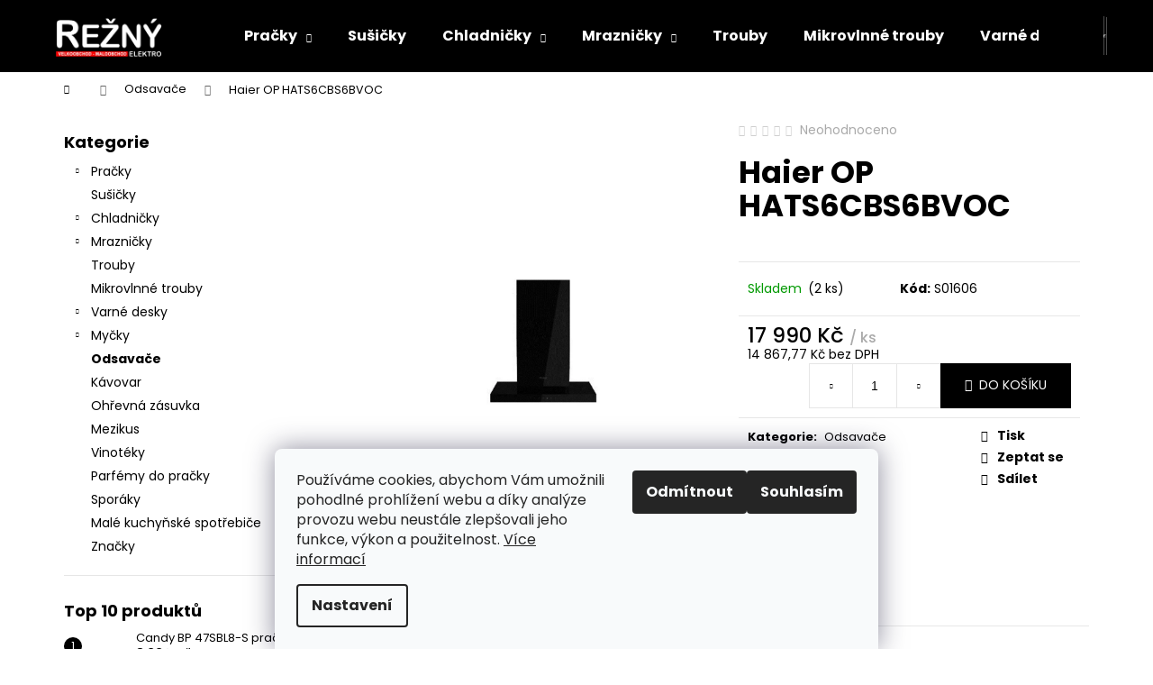

--- FILE ---
content_type: text/html; charset=utf-8
request_url: http://www.elektrorezny.cz/haier-op-hats6cbs6bvoc/
body_size: 22649
content:
<!doctype html><html lang="cs" dir="ltr" class="header-background-dark external-fonts-loaded"><head><meta charset="utf-8" /><meta name="viewport" content="width=device-width,initial-scale=1" /><title>Haier OP HATS6CBS6BVOC - Elektro Režný</title><link rel="preconnect" href="https://cdn.myshoptet.com" /><link rel="dns-prefetch" href="https://cdn.myshoptet.com" /><link rel="preload" href="https://cdn.myshoptet.com/prj/dist/master/cms/libs/jquery/jquery-1.11.3.min.js" as="script" /><link href="https://cdn.myshoptet.com/prj/dist/master/cms/templates/frontend_templates/shared/css/font-face/poppins.css" rel="stylesheet"><link href="https://cdn.myshoptet.com/prj/dist/master/shop/dist/font-shoptet-12.css.d637f40c301981789c16.css" rel="stylesheet"><script>
dataLayer = [];
dataLayer.push({'shoptet' : {
    "pageId": 1066,
    "pageType": "productDetail",
    "currency": "CZK",
    "currencyInfo": {
        "decimalSeparator": ",",
        "exchangeRate": 1,
        "priceDecimalPlaces": 2,
        "symbol": "K\u010d",
        "symbolLeft": 0,
        "thousandSeparator": " "
    },
    "language": "cs",
    "projectId": 504256,
    "product": {
        "id": 6832,
        "guid": "e13234ca-bb12-11f0-9a28-1634675b6b51",
        "hasVariants": false,
        "codes": [
            {
                "code": "S01606",
                "quantity": "2",
                "stocks": [
                    {
                        "id": "ext",
                        "quantity": "2"
                    }
                ]
            }
        ],
        "code": "S01606",
        "name": "Haier OP HATS6CBS6BVOC",
        "appendix": "",
        "weight": 0,
        "manufacturerGuid": "1EF53347C23D6882B4DBDA0BA3DED3EE",
        "currentCategory": "Odsava\u010de",
        "currentCategoryGuid": "0b02d0cc-e533-11ef-8abc-929ece8629dc",
        "defaultCategory": "Odsava\u010de",
        "defaultCategoryGuid": "0b02d0cc-e533-11ef-8abc-929ece8629dc",
        "currency": "CZK",
        "priceWithVat": 17990
    },
    "stocks": [
        {
            "id": "ext",
            "title": "Sklad",
            "isDeliveryPoint": 0,
            "visibleOnEshop": 1
        }
    ],
    "cartInfo": {
        "id": null,
        "freeShipping": false,
        "freeShippingFrom": 3000,
        "leftToFreeGift": {
            "formattedPrice": "0 K\u010d",
            "priceLeft": 0
        },
        "freeGift": false,
        "leftToFreeShipping": {
            "priceLeft": 3000,
            "dependOnRegion": 0,
            "formattedPrice": "3 000 K\u010d"
        },
        "discountCoupon": [],
        "getNoBillingShippingPrice": {
            "withoutVat": 0,
            "vat": 0,
            "withVat": 0
        },
        "cartItems": [],
        "taxMode": "ORDINARY"
    },
    "cart": [],
    "customer": {
        "priceRatio": 1,
        "priceListId": 1,
        "groupId": null,
        "registered": false,
        "mainAccount": false
    }
}});
dataLayer.push({'cookie_consent' : {
    "marketing": "denied",
    "analytics": "denied"
}});
document.addEventListener('DOMContentLoaded', function() {
    shoptet.consent.onAccept(function(agreements) {
        if (agreements.length == 0) {
            return;
        }
        dataLayer.push({
            'cookie_consent' : {
                'marketing' : (agreements.includes(shoptet.config.cookiesConsentOptPersonalisation)
                    ? 'granted' : 'denied'),
                'analytics': (agreements.includes(shoptet.config.cookiesConsentOptAnalytics)
                    ? 'granted' : 'denied')
            },
            'event': 'cookie_consent'
        });
    });
});
</script>
<meta property="og:type" content="website"><meta property="og:site_name" content="elektrorezny.cz"><meta property="og:url" content="http://www.elektrorezny.cz/haier-op-hats6cbs6bvoc/"><meta property="og:title" content="Haier OP HATS6CBS6BVOC - Elektro Režný"><meta name="author" content="Elektro Režný"><meta name="web_author" content="Shoptet.cz"><meta name="dcterms.rightsHolder" content="www.elektrorezny.cz"><meta name="robots" content="index,follow"><meta property="og:image" content="https://cdn.myshoptet.com/usr/www.elektrorezny.cz/user/shop/big/6832_30e1000101-1.jpg?690c9fcd"><meta property="og:description" content="Haier OP HATS6CBS6BVOC. "><meta name="description" content="Haier OP HATS6CBS6BVOC. "><meta property="product:price:amount" content="17990"><meta property="product:price:currency" content="CZK"><style>:root {--color-primary: #000000;--color-primary-h: 0;--color-primary-s: 0%;--color-primary-l: 0%;--color-primary-hover: #343434;--color-primary-hover-h: 0;--color-primary-hover-s: 0%;--color-primary-hover-l: 20%;--color-secondary: #000000;--color-secondary-h: 0;--color-secondary-s: 0%;--color-secondary-l: 0%;--color-secondary-hover: #343434;--color-secondary-hover-h: 0;--color-secondary-hover-s: 0%;--color-secondary-hover-l: 20%;--color-tertiary: #E2E2E2;--color-tertiary-h: 0;--color-tertiary-s: 0%;--color-tertiary-l: 89%;--color-tertiary-hover: #E2E2E2;--color-tertiary-hover-h: 0;--color-tertiary-hover-s: 0%;--color-tertiary-hover-l: 89%;--color-header-background: #000000;--template-font: "Poppins";--template-headings-font: "Poppins";--header-background-url: none;--cookies-notice-background: #F8FAFB;--cookies-notice-color: #252525;--cookies-notice-button-hover: #27263f;--cookies-notice-link-hover: #3b3a5f;--templates-update-management-preview-mode-content: "Náhled aktualizací šablony je aktivní pro váš prohlížeč."}</style>
    
    <link href="https://cdn.myshoptet.com/prj/dist/master/shop/dist/main-12.less.cbeb3006c3de8c1b385d.css" rel="stylesheet" />
                <link href="https://cdn.myshoptet.com/prj/dist/master/shop/dist/mobile-header-v1-12.less.a3f5e7d2d0fb934ead19.css" rel="stylesheet" />
    
    <script>var shoptet = shoptet || {};</script>
    <script src="https://cdn.myshoptet.com/prj/dist/master/shop/dist/main-3g-header.js.05f199e7fd2450312de2.js"></script>
<!-- User include --><!-- /User include --><link rel="shortcut icon" href="/favicon.ico" type="image/x-icon" /><link rel="canonical" href="http://www.elektrorezny.cz/haier-op-hats6cbs6bvoc/" /></head><body class="desktop id-1066 in-odsavace template-12 type-product type-detail multiple-columns-body columns-mobile-2 columns-3 ums_forms_redesign--off ums_a11y_category_page--on ums_discussion_rating_forms--off ums_flags_display_unification--on ums_a11y_login--on mobile-header-version-1"><noscript>
    <style>
        #header {
            padding-top: 0;
            position: relative !important;
            top: 0;
        }
        .header-navigation {
            position: relative !important;
        }
        .overall-wrapper {
            margin: 0 !important;
        }
        body:not(.ready) {
            visibility: visible !important;
        }
    </style>
    <div class="no-javascript">
        <div class="no-javascript__title">Musíte změnit nastavení vašeho prohlížeče</div>
        <div class="no-javascript__text">Podívejte se na: <a href="https://www.google.com/support/bin/answer.py?answer=23852">Jak povolit JavaScript ve vašem prohlížeči</a>.</div>
        <div class="no-javascript__text">Pokud používáte software na blokování reklam, může být nutné povolit JavaScript z této stránky.</div>
        <div class="no-javascript__text">Děkujeme.</div>
    </div>
</noscript>

        <div id="fb-root"></div>
        <script>
            window.fbAsyncInit = function() {
                FB.init({
//                    appId            : 'your-app-id',
                    autoLogAppEvents : true,
                    xfbml            : true,
                    version          : 'v19.0'
                });
            };
        </script>
        <script async defer crossorigin="anonymous" src="https://connect.facebook.net/cs_CZ/sdk.js"></script>    <div class="siteCookies siteCookies--bottom siteCookies--light js-siteCookies" role="dialog" data-testid="cookiesPopup" data-nosnippet>
        <div class="siteCookies__form">
            <div class="siteCookies__content">
                <div class="siteCookies__text">
                    Používáme cookies, abychom Vám umožnili pohodlné prohlížení webu a díky analýze provozu webu neustále zlepšovali jeho funkce, výkon a použitelnost. <a href="https://504256.myshoptet.com/podminky-ochrany-osobnich-udaju/" target="_blank" rel="noopener noreferrer">Více informací</a>
                </div>
                <p class="siteCookies__links">
                    <button class="siteCookies__link js-cookies-settings" aria-label="Nastavení cookies" data-testid="cookiesSettings">Nastavení</button>
                </p>
            </div>
            <div class="siteCookies__buttonWrap">
                                    <button class="siteCookies__button js-cookiesConsentSubmit" value="reject" aria-label="Odmítnout cookies" data-testid="buttonCookiesReject">Odmítnout</button>
                                <button class="siteCookies__button js-cookiesConsentSubmit" value="all" aria-label="Přijmout cookies" data-testid="buttonCookiesAccept">Souhlasím</button>
            </div>
        </div>
        <script>
            document.addEventListener("DOMContentLoaded", () => {
                const siteCookies = document.querySelector('.js-siteCookies');
                document.addEventListener("scroll", shoptet.common.throttle(() => {
                    const st = document.documentElement.scrollTop;
                    if (st > 1) {
                        siteCookies.classList.add('siteCookies--scrolled');
                    } else {
                        siteCookies.classList.remove('siteCookies--scrolled');
                    }
                }, 100));
            });
        </script>
    </div>
<a href="#content" class="skip-link sr-only">Přejít na obsah</a><div class="overall-wrapper">
    <div class="user-action">
                        <dialog id="login" class="dialog dialog--modal dialog--fullscreen js-dialog--modal" aria-labelledby="loginHeading">
        <div class="dialog__close dialog__close--arrow">
                        <button type="button" class="btn toggle-window-arr" data-dialog-close data-testid="backToShop">Zpět <span>do obchodu</span></button>
            </div>
        <div class="dialog__wrapper">
            <div class="dialog__content dialog__content--form">
                <div class="dialog__header">
                    <h2 id="loginHeading" class="dialog__heading dialog__heading--login">Přihlášení k vašemu účtu</h2>
                </div>
                <div id="customerLogin" class="dialog__body">
                    <form action="/action/Customer/Login/" method="post" id="formLoginIncluded" class="csrf-enabled formLogin" data-testid="formLogin"><input type="hidden" name="referer" value="" /><div class="form-group"><div class="input-wrapper email js-validated-element-wrapper no-label"><input type="email" name="email" class="form-control" autofocus placeholder="E-mailová adresa (např. jan@novak.cz)" data-testid="inputEmail" autocomplete="email" required /></div></div><div class="form-group"><div class="input-wrapper password js-validated-element-wrapper no-label"><input type="password" name="password" class="form-control" placeholder="Heslo" data-testid="inputPassword" autocomplete="current-password" required /><span class="no-display">Nemůžete vyplnit toto pole</span><input type="text" name="surname" value="" class="no-display" /></div></div><div class="form-group"><div class="login-wrapper"><button type="submit" class="btn btn-secondary btn-text btn-login" data-testid="buttonSubmit">Přihlásit se</button><div class="password-helper"><a href="/registrace/" data-testid="signup" rel="nofollow">Nová registrace</a><a href="/klient/zapomenute-heslo/" rel="nofollow">Zapomenuté heslo</a></div></div></div></form>
                </div>
            </div>
        </div>
    </dialog>
            </div>
<header id="header"><div class="container navigation-wrapper"><div class="site-name"><a href="/" data-testid="linkWebsiteLogo"><img src="https://cdn.myshoptet.com/usr/www.elektrorezny.cz/user/logos/rezny_sro_bile-1.png" alt="Elektro Režný" fetchpriority="low" /></a></div><nav id="navigation" aria-label="Hlavní menu" data-collapsible="true"><div class="navigation-in menu"><ul class="menu-level-1" role="menubar" data-testid="headerMenuItems"><li class="menu-item-1054 ext" role="none"><a href="/pracky/" data-testid="headerMenuItem" role="menuitem" aria-haspopup="true" aria-expanded="false"><b>Pračky</b><span class="submenu-arrow"></span></a><ul class="menu-level-2" aria-label="Pračky" tabindex="-1" role="menu"><li class="menu-item-1057" role="none"><a href="/volne-stojici/" data-testid="headerMenuItem" role="menuitem"><span>Volně stojící</span></a>
                        </li><li class="menu-item-1090" role="none"><a href="/vestavne-pracky/" data-testid="headerMenuItem" role="menuitem"><span>Vestavné pračky</span></a>
                        </li><li class="menu-item-1159" role="none"><a href="/pracky-se-susickou/" data-testid="headerMenuItem" role="menuitem"><span>Pračky se sušičkou</span></a>
                        </li></ul></li>
<li class="menu-item-1105" role="none"><a href="/susicky/" data-testid="headerMenuItem" role="menuitem" aria-expanded="false"><b>Sušičky</b></a></li>
<li class="menu-item-1075 ext" role="none"><a href="/chladnicky/" data-testid="headerMenuItem" role="menuitem" aria-haspopup="true" aria-expanded="false"><b>Chladničky</b><span class="submenu-arrow"></span></a><ul class="menu-level-2" aria-label="Chladničky" tabindex="-1" role="menu"><li class="menu-item-1078" role="none"><a href="/volne-stojici-2/" data-testid="headerMenuItem" role="menuitem"><span>Volně stojící</span></a>
                        </li><li class="menu-item-1084" role="none"><a href="/vestavne-chladnicky/" data-testid="headerMenuItem" role="menuitem"><span>Vestavné chladničky</span></a>
                        </li></ul></li>
<li class="menu-item-1120 ext" role="none"><a href="/mraznicky/" data-testid="headerMenuItem" role="menuitem" aria-haspopup="true" aria-expanded="false"><b>Mrazničky</b><span class="submenu-arrow"></span></a><ul class="menu-level-2" aria-label="Mrazničky" tabindex="-1" role="menu"><li class="menu-item-1123" role="none"><a href="/volne-stojici-4/" data-testid="headerMenuItem" role="menuitem"><span>Volně stojící</span></a>
                        </li><li class="menu-item-1135" role="none"><a href="/vestavne-mraznicky/" data-testid="headerMenuItem" role="menuitem"><span>Vestavné mrazničky</span></a>
                        </li></ul></li>
<li class="menu-item-1042" role="none"><a href="/trouby/" data-testid="headerMenuItem" role="menuitem" aria-expanded="false"><b>Trouby</b></a></li>
<li class="menu-item-1045" role="none"><a href="/mikrovlnne-trouby/" data-testid="headerMenuItem" role="menuitem" aria-expanded="false"><b>Mikrovlnné trouby</b></a></li>
<li class="menu-item-1048 ext" role="none"><a href="/varne-desky/" data-testid="headerMenuItem" role="menuitem" aria-haspopup="true" aria-expanded="false"><b>Varné desky</b><span class="submenu-arrow"></span></a><ul class="menu-level-2" aria-label="Varné desky" tabindex="-1" role="menu"><li class="menu-item-1051" role="none"><a href="/indukcni/" data-testid="headerMenuItem" role="menuitem"><span>Indukční</span></a>
                        </li><li class="menu-item-1063" role="none"><a href="/sklokeramicke/" data-testid="headerMenuItem" role="menuitem"><span>Sklokeramické</span></a>
                        </li><li class="menu-item-1102" role="none"><a href="/plynove/" data-testid="headerMenuItem" role="menuitem"><span>Plynové</span></a>
                        </li></ul></li>
<li class="menu-item-1033 ext" role="none"><a href="/mycky/" data-testid="headerMenuItem" role="menuitem" aria-haspopup="true" aria-expanded="false"><b>Myčky</b><span class="submenu-arrow"></span></a><ul class="menu-level-2" aria-label="Myčky" tabindex="-1" role="menu"><li class="menu-item-1036" role="none"><a href="/vestavne-mycky/" data-testid="headerMenuItem" role="menuitem"><span>Vestavné myčky</span></a>
                        </li><li class="menu-item-1108" role="none"><a href="/volne-stojici-3/" data-testid="headerMenuItem" role="menuitem"><span>Volně stojící</span></a>
                        </li></ul></li>
<li class="menu-item-1066" role="none"><a href="/odsavace/" class="active" data-testid="headerMenuItem" role="menuitem" aria-expanded="false"><b>Odsavače</b></a></li>
<li class="menu-item-1153" role="none"><a href="/kavovar/" data-testid="headerMenuItem" role="menuitem" aria-expanded="false"><b>Kávovar</b></a></li>
<li class="menu-item-1162" role="none"><a href="/ohrevna-zasuvka/" data-testid="headerMenuItem" role="menuitem" aria-expanded="false"><b>Ohřevná zásuvka</b></a></li>
<li class="menu-item-1069" role="none"><a href="/mezikus/" data-testid="headerMenuItem" role="menuitem" aria-expanded="false"><b>Mezikus</b></a></li>
<li class="menu-item-1117" role="none"><a href="/vinoteky/" data-testid="headerMenuItem" role="menuitem" aria-expanded="false"><b>Vinotéky</b></a></li>
<li class="menu-item-1168" role="none"><a href="/parfemy-do-pracky/" data-testid="headerMenuItem" role="menuitem" aria-expanded="false"><b>Parfémy do pračky</b></a></li>
<li class="menu-item-1114" role="none"><a href="/sporaky/" data-testid="headerMenuItem" role="menuitem" aria-expanded="false"><b>Sporáky</b></a></li>
<li class="menu-item-1150" role="none"><a href="/male-kuchynske-spotrebice/" data-testid="headerMenuItem" role="menuitem" aria-expanded="false"><b>Malé kuchyňské spotřebiče</b></a></li>
<li class="ext" id="nav-manufacturers" role="none"><a href="http://www.elektrorezny.cz/znacka/" data-testid="brandsText" role="menuitem"><b>Značky</b><span class="submenu-arrow"></span></a><ul class="menu-level-2" role="menu"><li role="none"><a href="/znacka/candy/" data-testid="brandName" role="menuitem"><span>Candy</span></a></li><li role="none"><a href="/znacka/elica/" data-testid="brandName" role="menuitem"><span>Elica</span></a></li><li role="none"><a href="/znacka/haier/" data-testid="brandName" role="menuitem"><span>Haier</span></a></li><li role="none"><a href="/znacka/mora/" data-testid="brandName" role="menuitem"><span>Mora</span></a></li><li role="none"><a href="/znacka/whirlpool/" data-testid="brandName" role="menuitem"><span>Whirlpool</span></a></li></ul>
</li></ul>
    <ul class="navigationActions" role="menu">
                            <li role="none">
                                    <a href="/login/?backTo=%2Fhaier-op-hats6cbs6bvoc%2F" rel="nofollow" data-testid="signin" role="menuitem"><span>Přihlášení</span></a>
                            </li>
                        </ul>
</div><span class="navigation-close"></span></nav><div class="menu-helper" data-testid="hamburgerMenu"><span>Více</span></div>

    <div class="navigation-buttons">
                <a href="#" class="toggle-window" data-target="search" data-testid="linkSearchIcon"><span class="sr-only">Hledat</span></a>
                    
        <button class="top-nav-button top-nav-button-login" type="button" data-dialog-id="login" aria-haspopup="dialog" aria-controls="login" data-testid="signin">
            <span class="sr-only">Přihlášení</span>
        </button>
                    <a href="/kosik/" class="toggle-window cart-count" data-target="cart" data-testid="headerCart" rel="nofollow" aria-haspopup="dialog" aria-expanded="false" aria-controls="cart-widget"><span class="sr-only">Nákupní košík</span></a>
        <a href="#" class="toggle-window" data-target="navigation" data-testid="hamburgerMenu"><span class="sr-only">Menu</span></a>
    </div>

</div></header><!-- / header -->


<div id="content-wrapper" class="container content-wrapper">
    
                                <div class="breadcrumbs navigation-home-icon-wrapper" itemscope itemtype="https://schema.org/BreadcrumbList">
                                                                            <span id="navigation-first" data-basetitle="Elektro Režný" itemprop="itemListElement" itemscope itemtype="https://schema.org/ListItem">
                <a href="/" itemprop="item" class="navigation-home-icon"><span class="sr-only" itemprop="name">Domů</span></a>
                <span class="navigation-bullet">/</span>
                <meta itemprop="position" content="1" />
            </span>
                                <span id="navigation-1" itemprop="itemListElement" itemscope itemtype="https://schema.org/ListItem">
                <a href="/odsavace/" itemprop="item" data-testid="breadcrumbsSecondLevel"><span itemprop="name">Odsavače</span></a>
                <span class="navigation-bullet">/</span>
                <meta itemprop="position" content="2" />
            </span>
                                            <span id="navigation-2" itemprop="itemListElement" itemscope itemtype="https://schema.org/ListItem" data-testid="breadcrumbsLastLevel">
                <meta itemprop="item" content="http://www.elektrorezny.cz/haier-op-hats6cbs6bvoc/" />
                <meta itemprop="position" content="3" />
                <span itemprop="name" data-title="Haier OP HATS6CBS6BVOC">Haier OP HATS6CBS6BVOC <span class="appendix"></span></span>
            </span>
            </div>
            
    <div class="content-wrapper-in">
                                                <aside class="sidebar sidebar-left"  data-testid="sidebarMenu">
                                                                                                <div class="sidebar-inner">
                                                                                                        <div class="box box-bg-variant box-categories">    <div class="skip-link__wrapper">
        <span id="categories-start" class="skip-link__target js-skip-link__target sr-only" tabindex="-1">&nbsp;</span>
        <a href="#categories-end" class="skip-link skip-link--start sr-only js-skip-link--start">Přeskočit kategorie</a>
    </div>

<h4>Kategorie</h4>


<div id="categories"><div class="categories cat-01 expandable external" id="cat-1054"><div class="topic"><a href="/pracky/">Pračky<span class="cat-trigger">&nbsp;</span></a></div>

    </div><div class="categories cat-02 external" id="cat-1105"><div class="topic"><a href="/susicky/">Sušičky<span class="cat-trigger">&nbsp;</span></a></div></div><div class="categories cat-01 expandable external" id="cat-1075"><div class="topic"><a href="/chladnicky/">Chladničky<span class="cat-trigger">&nbsp;</span></a></div>

    </div><div class="categories cat-02 expandable external" id="cat-1120"><div class="topic"><a href="/mraznicky/">Mrazničky<span class="cat-trigger">&nbsp;</span></a></div>

    </div><div class="categories cat-01 external" id="cat-1042"><div class="topic"><a href="/trouby/">Trouby<span class="cat-trigger">&nbsp;</span></a></div></div><div class="categories cat-02 external" id="cat-1045"><div class="topic"><a href="/mikrovlnne-trouby/">Mikrovlnné trouby<span class="cat-trigger">&nbsp;</span></a></div></div><div class="categories cat-01 expandable external" id="cat-1048"><div class="topic"><a href="/varne-desky/">Varné desky<span class="cat-trigger">&nbsp;</span></a></div>

    </div><div class="categories cat-02 expandable external" id="cat-1033"><div class="topic"><a href="/mycky/">Myčky<span class="cat-trigger">&nbsp;</span></a></div>

    </div><div class="categories cat-01 active expanded" id="cat-1066"><div class="topic active"><a href="/odsavace/">Odsavače<span class="cat-trigger">&nbsp;</span></a></div></div><div class="categories cat-02 external" id="cat-1153"><div class="topic"><a href="/kavovar/">Kávovar<span class="cat-trigger">&nbsp;</span></a></div></div><div class="categories cat-01 external" id="cat-1162"><div class="topic"><a href="/ohrevna-zasuvka/">Ohřevná zásuvka<span class="cat-trigger">&nbsp;</span></a></div></div><div class="categories cat-02 external" id="cat-1069"><div class="topic"><a href="/mezikus/">Mezikus<span class="cat-trigger">&nbsp;</span></a></div></div><div class="categories cat-01 external" id="cat-1117"><div class="topic"><a href="/vinoteky/">Vinotéky<span class="cat-trigger">&nbsp;</span></a></div></div><div class="categories cat-02 external" id="cat-1168"><div class="topic"><a href="/parfemy-do-pracky/">Parfémy do pračky<span class="cat-trigger">&nbsp;</span></a></div></div><div class="categories cat-01 external" id="cat-1114"><div class="topic"><a href="/sporaky/">Sporáky<span class="cat-trigger">&nbsp;</span></a></div></div><div class="categories cat-02 external" id="cat-1150"><div class="topic"><a href="/male-kuchynske-spotrebice/">Malé kuchyňské spotřebiče<span class="cat-trigger">&nbsp;</span></a></div></div>                <div class="categories cat-02 expandable" id="cat-manufacturers" data-testid="brandsList">
            
            <div class="topic"><a href="http://www.elektrorezny.cz/znacka/" data-testid="brandsText">Značky</a></div>
            <ul class="menu-level-2" role="menu"><li role="none"><a href="/znacka/candy/" data-testid="brandName" role="menuitem"><span>Candy</span></a></li><li role="none"><a href="/znacka/elica/" data-testid="brandName" role="menuitem"><span>Elica</span></a></li><li role="none"><a href="/znacka/haier/" data-testid="brandName" role="menuitem"><span>Haier</span></a></li><li role="none"><a href="/znacka/mora/" data-testid="brandName" role="menuitem"><span>Mora</span></a></li><li role="none"><a href="/znacka/whirlpool/" data-testid="brandName" role="menuitem"><span>Whirlpool</span></a></li></ul>
        </div>
    </div>

    <div class="skip-link__wrapper">
        <a href="#categories-start" class="skip-link skip-link--end sr-only js-skip-link--end" tabindex="-1" hidden>Přeskočit kategorie</a>
        <span id="categories-end" class="skip-link__target js-skip-link__target sr-only" tabindex="-1">&nbsp;</span>
    </div>
</div>
                                                                                                            <div class="box box-bg-default box-sm box-topProducts">        <div class="top-products-wrapper js-top10" >
        <h4><span>Top 10 produktů</span></h4>
        <ol class="top-products">
                            <li class="display-image">
                                            <a href="/candy-bp-47sbl8-s-pracka-slim/" class="top-products-image">
                            <img src="data:image/svg+xml,%3Csvg%20width%3D%22100%22%20height%3D%22100%22%20xmlns%3D%22http%3A%2F%2Fwww.w3.org%2F2000%2Fsvg%22%3E%3C%2Fsvg%3E" alt="U092000101 1" width="100" height="100"  data-src="https://cdn.myshoptet.com/usr/www.elektrorezny.cz/user/shop/related/7645_u092000101-1.jpg?690c9fd3" fetchpriority="low" />
                        </a>
                                        <a href="/candy-bp-47sbl8-s-pracka-slim/" class="top-products-content">
                        <span class="top-products-name">  Candy BP 47SBL8-S pračka slim</span>
                        
                                                        <strong>
                                8 990 Kč
                                
    
                            </strong>
                                                    
                    </a>
                </li>
                            <li class="display-image">
                                            <a href="/haier-susicka-hd80-cq387u1-s/" class="top-products-image">
                            <img src="data:image/svg+xml,%3Csvg%20width%3D%22100%22%20height%3D%22100%22%20xmlns%3D%22http%3A%2F%2Fwww.w3.org%2F2000%2Fsvg%22%3E%3C%2Fsvg%3E" alt="61A2000101 1" width="100" height="100"  data-src="https://cdn.myshoptet.com/usr/www.elektrorezny.cz/user/shop/related/7887_61a2000101-1.jpg?695ee93e" fetchpriority="low" />
                        </a>
                                        <a href="/haier-susicka-hd80-cq387u1-s/" class="top-products-content">
                        <span class="top-products-name">  Haier sušička HD80-CQ387U1-S</span>
                        
                                                        <strong>
                                16 990 Kč
                                
    
                            </strong>
                                                    
                    </a>
                </li>
                            <li class="display-image">
                                            <a href="/haier-pracka-hw80-b14387u1-s/" class="top-products-image">
                            <img src="data:image/svg+xml,%3Csvg%20width%3D%22100%22%20height%3D%22100%22%20xmlns%3D%22http%3A%2F%2Fwww.w3.org%2F2000%2Fsvg%22%3E%3C%2Fsvg%3E" alt="51A2000101 1" width="100" height="100"  data-src="https://cdn.myshoptet.com/usr/www.elektrorezny.cz/user/shop/related/7884_51a2000101-1.jpg?695ee93e" fetchpriority="low" />
                        </a>
                                        <a href="/haier-pracka-hw80-b14387u1-s/" class="top-products-content">
                        <span class="top-products-name">  Haier pračka HW80-B14387U1-S</span>
                        
                                                        <strong>
                                13 990 Kč
                                
    
                            </strong>
                                                    
                    </a>
                </li>
                            <li class="display-image">
                                            <a href="/candy-mycka-ci-6c4f0ma1/" class="top-products-image">
                            <img src="data:image/svg+xml,%3Csvg%20width%3D%22100%22%20height%3D%22100%22%20xmlns%3D%22http%3A%2F%2Fwww.w3.org%2F2000%2Fsvg%22%3E%3C%2Fsvg%3E" alt="V0A2000101 1" width="100" height="100"  data-src="https://cdn.myshoptet.com/usr/www.elektrorezny.cz/user/shop/related/7875_v0a2000101-1.jpg?695c4638" fetchpriority="low" />
                        </a>
                                        <a href="/candy-mycka-ci-6c4f0ma1/" class="top-products-content">
                        <span class="top-products-name">  Candy myčka CI 6C4F0MA1</span>
                        
                                                        <strong>
                                7 990 Kč
                                
    
                            </strong>
                                                    
                    </a>
                </li>
                            <li class="display-image">
                                            <a href="/haier-friteza-haf3ad-011/" class="top-products-image">
                            <img src="data:image/svg+xml,%3Csvg%20width%3D%22100%22%20height%3D%22100%22%20xmlns%3D%22http%3A%2F%2Fwww.w3.org%2F2000%2Fsvg%22%3E%3C%2Fsvg%3E" alt="U0A2000101 1" width="100" height="100"  data-src="https://cdn.myshoptet.com/usr/www.elektrorezny.cz/user/shop/related/7872_u0a2000101-1.jpg?695c4637" fetchpriority="low" />
                        </a>
                                        <a href="/haier-friteza-haf3ad-011/" class="top-products-content">
                        <span class="top-products-name">  Haier fritéza HAF3AD 011</span>
                        
                                                        <strong>
                                3 490 Kč
                                
    
                            </strong>
                                                    
                    </a>
                </li>
                            <li class="display-image">
                                            <a href="/haier-friteza-haf3adw-011/" class="top-products-image">
                            <img src="data:image/svg+xml,%3Csvg%20width%3D%22100%22%20height%3D%22100%22%20xmlns%3D%22http%3A%2F%2Fwww.w3.org%2F2000%2Fsvg%22%3E%3C%2Fsvg%3E" alt="G0A2000101 1" width="100" height="100"  data-src="https://cdn.myshoptet.com/usr/www.elektrorezny.cz/user/shop/related/7869_g0a2000101-1.jpg?695c4637" fetchpriority="low" />
                        </a>
                                        <a href="/haier-friteza-haf3adw-011/" class="top-products-content">
                        <span class="top-products-name">  Haier fritéza HAF3ADW 011</span>
                        
                                                        <strong>
                                3 690 Kč
                                
    
                            </strong>
                                                    
                    </a>
                </li>
                            <li class="display-image">
                                            <a href="/candy-c6-np3t3htb-trouba/" class="top-products-image">
                            <img src="data:image/svg+xml,%3Csvg%20width%3D%22100%22%20height%3D%22100%22%20xmlns%3D%22http%3A%2F%2Fwww.w3.org%2F2000%2Fsvg%22%3E%3C%2Fsvg%3E" alt="Y492000101 1" width="100" height="100"  data-src="https://cdn.myshoptet.com/usr/www.elektrorezny.cz/user/shop/related/7866_y492000101-1.jpg?695c4637" fetchpriority="low" />
                        </a>
                                        <a href="/candy-c6-np3t3htb-trouba/" class="top-products-content">
                        <span class="top-products-name">  Candy C6 NP3T3HTB trouba</span>
                        
                                                        <strong>
                                7 690 Kč
                                
    
                            </strong>
                                                    
                    </a>
                </li>
                            <li class="display-image">
                                            <a href="/candy-csoe-h7a2de-s-susicka/" class="top-products-image">
                            <img src="data:image/svg+xml,%3Csvg%20width%3D%22100%22%20height%3D%22100%22%20xmlns%3D%22http%3A%2F%2Fwww.w3.org%2F2000%2Fsvg%22%3E%3C%2Fsvg%3E" alt="45Y1000101 1" width="100" height="100"  data-src="https://cdn.myshoptet.com/usr/www.elektrorezny.cz/user/shop/related/7863_45y1000101-1.jpg?695c4636" fetchpriority="low" />
                        </a>
                                        <a href="/candy-csoe-h7a2de-s-susicka/" class="top-products-content">
                        <span class="top-products-name">  Candy CSOE H7A2DE-S sušička</span>
                        
                                                        <strong>
                                8 990 Kč
                                
    
                            </strong>
                                                    
                    </a>
                </li>
                            <li class="display-image">
                                            <a href="/whirlpool-vd-wvhf83bb-fkit/" class="top-products-image">
                            <img src="data:image/svg+xml,%3Csvg%20width%3D%22100%22%20height%3D%22100%22%20xmlns%3D%22http%3A%2F%2Fwww.w3.org%2F2000%2Fsvg%22%3E%3C%2Fsvg%3E" alt="U1T1000101 1" width="100" height="100"  data-src="https://cdn.myshoptet.com/usr/www.elektrorezny.cz/user/shop/related/7852_u1t1000101-1.jpg?693b50bb" fetchpriority="low" />
                        </a>
                                        <a href="/whirlpool-vd-wvhf83bb-fkit/" class="top-products-content">
                        <span class="top-products-name">  Whirlpool VD WVHF83BB FKIT</span>
                        
                                                        <strong>
                                45 990 Kč
                                
    
                            </strong>
                                                    
                    </a>
                </li>
                            <li class="display-image">
                                            <a href="/candy-mt-ca38fl7n20wxb/" class="top-products-image">
                            <img src="data:image/svg+xml,%3Csvg%20width%3D%22100%22%20height%3D%22100%22%20xmlns%3D%22http%3A%2F%2Fwww.w3.org%2F2000%2Fsvg%22%3E%3C%2Fsvg%3E" alt="A0A2000101 1" width="100" height="100"  data-src="https://cdn.myshoptet.com/usr/www.elektrorezny.cz/user/shop/related/7849_a0a2000101-1.jpg?69375c41" fetchpriority="low" />
                        </a>
                                        <a href="/candy-mt-ca38fl7n20wxb/" class="top-products-content">
                        <span class="top-products-name">  Candy MT CA38FL7N20WXB</span>
                        
                                                        <strong>
                                5 990 Kč
                                
    
                            </strong>
                                                    
                    </a>
                </li>
                    </ol>
    </div>
</div>
                                                                                                            <div class="box box-bg-variant box-sm box-instagram">    </div>
                                                                    </div>
                                                            </aside>
                            <main id="content" class="content narrow">
                            
<div class="p-detail" itemscope itemtype="https://schema.org/Product">

    
    <meta itemprop="name" content="Haier OP HATS6CBS6BVOC" />
    <meta itemprop="category" content="Úvodní stránka &gt; Odsavače &gt; Haier OP HATS6CBS6BVOC" />
    <meta itemprop="url" content="http://www.elektrorezny.cz/haier-op-hats6cbs6bvoc/" />
    <meta itemprop="image" content="https://cdn.myshoptet.com/usr/www.elektrorezny.cz/user/shop/big/6832_30e1000101-1.jpg?690c9fcd" />
                <span class="js-hidden" itemprop="manufacturer" itemscope itemtype="https://schema.org/Organization">
            <meta itemprop="name" content="Haier" />
        </span>
        <span class="js-hidden" itemprop="brand" itemscope itemtype="https://schema.org/Brand">
            <meta itemprop="name" content="Haier" />
        </span>
                            <meta itemprop="gtin13" content="9999" />            
        <div class="p-detail-inner">

        <div class="p-data-wrapper">
            <div class="p-detail-inner-header">
                            <div class="stars-wrapper">
            
<span class="stars star-list">
                                                <span class="star star-off show-tooltip is-active productRatingAction" data-productid="6832" data-score="1" title="    Hodnocení:
            Neohodnoceno    "></span>
                    
                                                <span class="star star-off show-tooltip is-active productRatingAction" data-productid="6832" data-score="2" title="    Hodnocení:
            Neohodnoceno    "></span>
                    
                                                <span class="star star-off show-tooltip is-active productRatingAction" data-productid="6832" data-score="3" title="    Hodnocení:
            Neohodnoceno    "></span>
                    
                                                <span class="star star-off show-tooltip is-active productRatingAction" data-productid="6832" data-score="4" title="    Hodnocení:
            Neohodnoceno    "></span>
                    
                                                <span class="star star-off show-tooltip is-active productRatingAction" data-productid="6832" data-score="5" title="    Hodnocení:
            Neohodnoceno    "></span>
                    
    </span>
            <span class="stars-label">
                                Neohodnoceno                    </span>
        </div>
                    <h1>
                      Haier OP HATS6CBS6BVOC                </h1>
            </div>

            

            <form action="/action/Cart/addCartItem/" method="post" id="product-detail-form" class="pr-action csrf-enabled" data-testid="formProduct">
                <meta itemprop="productID" content="6832" /><meta itemprop="identifier" content="e13234ca-bb12-11f0-9a28-1634675b6b51" /><meta itemprop="sku" content="S01606" /><span itemprop="offers" itemscope itemtype="https://schema.org/Offer"><link itemprop="availability" href="https://schema.org/InStock" /><meta itemprop="url" content="http://www.elektrorezny.cz/haier-op-hats6cbs6bvoc/" /><meta itemprop="price" content="17990.00" /><meta itemprop="priceCurrency" content="CZK" /><link itemprop="itemCondition" href="https://schema.org/NewCondition" /></span><input type="hidden" name="productId" value="6832" /><input type="hidden" name="priceId" value="6835" /><input type="hidden" name="language" value="cs" />

                <div class="p-variants-block">
                                    <table class="detail-parameters">
                        <tbody>
                        
                        
                                                                                                </tbody>
                    </table>
                            </div>



            <div class="p-basic-info-block">
                <div class="block">
                                                            

    
    <span class="availability-label" style="color: #009901" data-testid="labelAvailability">
                    Skladem            </span>
        <span class="availability-amount" data-testid="numberAvailabilityAmount">(2&nbsp;ks)</span>

                                </div>
                <div class="block">
                                            <span class="p-code">
        <span class="p-code-label">Kód:</span>
                    <span>S01606</span>
            </span>
                </div>
                <div class="block">
                                                        </div>
            </div>

                                        
            <div class="p-to-cart-block">
                            <div class="p-final-price-wrapper">
                                                            <strong class="price-final" data-testid="productCardPrice">
            <span class="price-final-holder">
                17 990 Kč
    
    
        <span class="pr-list-unit">
            /&nbsp;ks
    </span>
        </span>
    </strong>
                        <span class="price-additional">
                                        14 867,77 Kč
            bez DPH                            </span>
                        <span class="price-measure">
                    
                        </span>
                    
                </div>
                            <div class="p-add-to-cart-wrapper">
                                <div class="add-to-cart" data-testid="divAddToCart">
                
<span class="quantity">
    <span
        class="increase-tooltip js-increase-tooltip"
        data-trigger="manual"
        data-container="body"
        data-original-title="Není možné zakoupit více než 9999 ks."
        aria-hidden="true"
        role="tooltip"
        data-testid="tooltip">
    </span>

    <span
        class="decrease-tooltip js-decrease-tooltip"
        data-trigger="manual"
        data-container="body"
        data-original-title="Minimální množství, které lze zakoupit, je 1 ks."
        aria-hidden="true"
        role="tooltip"
        data-testid="tooltip">
    </span>
    <label>
        <input
            type="number"
            name="amount"
            value="1"
            class="amount"
            autocomplete="off"
            data-decimals="0"
                        step="1"
            min="1"
            max="9999"
            aria-label="Množství"
            data-testid="cartAmount"/>
    </label>

    <button
        class="increase"
        type="button"
        aria-label="Zvýšit množství o 1"
        data-testid="increase">
            <span class="increase__sign">&plus;</span>
    </button>

    <button
        class="decrease"
        type="button"
        aria-label="Snížit množství o 1"
        data-testid="decrease">
            <span class="decrease__sign">&minus;</span>
    </button>
</span>
                    
                <button type="submit" class="btn btn-conversion add-to-cart-button" data-testid="buttonAddToCart" aria-label="Do košíku Haier OP HATS6CBS6BVOC">Do košíku</button>
            
            </div>
                            </div>
            </div>


            </form>

            
            

            <div class="p-param-block">
                <div class="detail-parameters-wrapper">
                    <table class="detail-parameters second">
                        <tr>
    <th>
        <span class="row-header-label">
            Kategorie<span class="row-header-label-colon">:</span>
        </span>
    </th>
    <td>
        <a href="/odsavace/">Odsavače</a>    </td>
</tr>
    <tr class="productEan">
      <th>
          <span class="row-header-label productEan__label">
              EAN<span class="row-header-label-colon">:</span>
          </span>
      </th>
      <td>
          <span class="productEan__value">9999</span>
      </td>
  </tr>
                    </table>
                </div>
                <div class="social-buttons-wrapper">
                    <div class="link-icons" data-testid="productDetailActionIcons">
    <a href="#" class="link-icon print" title="Tisknout produkt"><span>Tisk</span></a>
    <a href="/haier-op-hats6cbs6bvoc:dotaz/" class="link-icon chat" title="Mluvit s prodejcem" rel="nofollow"><span>Zeptat se</span></a>
                <a href="#" class="link-icon share js-share-buttons-trigger" title="Sdílet produkt"><span>Sdílet</span></a>
    </div>
                        <div class="social-buttons no-display">
                    <div class="twitter">
                <script>
        window.twttr = (function(d, s, id) {
            var js, fjs = d.getElementsByTagName(s)[0],
                t = window.twttr || {};
            if (d.getElementById(id)) return t;
            js = d.createElement(s);
            js.id = id;
            js.src = "https://platform.twitter.com/widgets.js";
            fjs.parentNode.insertBefore(js, fjs);
            t._e = [];
            t.ready = function(f) {
                t._e.push(f);
            };
            return t;
        }(document, "script", "twitter-wjs"));
        </script>

<a
    href="https://twitter.com/share"
    class="twitter-share-button"
        data-lang="cs"
    data-url="http://www.elektrorezny.cz/haier-op-hats6cbs6bvoc/"
>Tweet</a>

            </div>
                    <div class="facebook">
                <div
            data-layout="button_count"
        class="fb-like"
        data-action="like"
        data-show-faces="false"
        data-share="false"
                        data-width="285"
        data-height="26"
    >
</div>

            </div>
                                <div class="close-wrapper">
        <a href="#" class="close-after js-share-buttons-trigger" title="Sdílet produkt">Zavřít</a>
    </div>

            </div>
                </div>
            </div>


                                </div>

        <div class="p-image-wrapper">
            
            <div class="p-image" style="" data-testid="mainImage">
                

<a href="https://cdn.myshoptet.com/usr/www.elektrorezny.cz/user/shop/big/6832_30e1000101-1.jpg?690c9fcd" class="p-main-image cbox"><img src="https://cdn.myshoptet.com/usr/www.elektrorezny.cz/user/shop/big/6832_30e1000101-1.jpg?690c9fcd" alt="30E1000101 1" width="1024" height="1365"  fetchpriority="high" />
</a>                


                

    

            </div>
            <div class="row">
                            </div>

        </div>
    </div>

    <div class="container container--bannersBenefit">
            </div>

        



        
    <div class="shp-tabs-wrapper p-detail-tabs-wrapper">
        <div class="row">
            <div class="col-sm-12 shp-tabs-row responsive-nav">
                <div class="shp-tabs-holder">
    <ul id="p-detail-tabs" class="shp-tabs p-detail-tabs visible-links" role="tablist">
                            <li class="shp-tab active" data-testid="tabDescription">
                <a href="#description" class="shp-tab-link" role="tab" data-toggle="tab">Popis</a>
            </li>
                                                                                                                         <li class="shp-tab" data-testid="tabDiscussion">
                                <a href="#productDiscussion" class="shp-tab-link" role="tab" data-toggle="tab">Diskuze</a>
            </li>
                                        </ul>
</div>
            </div>
            <div class="col-sm-12 ">
                <div id="tab-content" class="tab-content">
                                                                                                            <div id="description" class="tab-pane fade in active" role="tabpanel">
        <div class="description-inner">
            <div class="basic-description">
                
                                    <p>Popis produktu není dostupný</p>
                            </div>
            
        </div>
    </div>
                                                                                                                                                    <div id="productDiscussion" class="tab-pane fade" role="tabpanel" data-testid="areaDiscussion">
        <div id="discussionWrapper" class="discussion-wrapper unveil-wrapper" data-parent-tab="productDiscussion" data-testid="wrapperDiscussion">
                                    
    <div class="discussionContainer js-discussion-container" data-editorid="discussion">
                    <p data-testid="textCommentNotice">Buďte první, kdo napíše příspěvek k této položce. </p>
                                                        <div class="add-comment discussion-form-trigger" data-unveil="discussion-form" aria-expanded="false" aria-controls="discussion-form" role="button">
                <span class="link-like comment-icon" data-testid="buttonAddComment">Přidat komentář</span>
                        </div>
                        <div id="discussion-form" class="discussion-form vote-form js-hidden">
                            <form action="/action/ProductDiscussion/addPost/" method="post" id="formDiscussion" data-testid="formDiscussion">
    <input type="hidden" name="formId" value="9" />
    <input type="hidden" name="discussionEntityId" value="6832" />
            <div class="row">
        <div class="form-group col-xs-12 col-sm-6">
            <input type="text" name="fullName" value="" id="fullName" class="form-control" placeholder="Jméno" data-testid="inputUserName"/>
                        <span class="no-display">Nevyplňujte toto pole:</span>
            <input type="text" name="surname" value="" class="no-display" />
        </div>
        <div class="form-group js-validated-element-wrapper no-label col-xs-12 col-sm-6">
            <input type="email" name="email" value="" id="email" class="form-control js-validate-required" placeholder="E-mail" data-testid="inputEmail"/>
        </div>
        <div class="col-xs-12">
            <div class="form-group">
                <input type="text" name="title" id="title" class="form-control" placeholder="Název" data-testid="inputTitle" />
            </div>
            <div class="form-group no-label js-validated-element-wrapper">
                <textarea name="message" id="message" class="form-control js-validate-required" rows="7" placeholder="Komentář" data-testid="inputMessage"></textarea>
            </div>
                                <div class="form-group js-validated-element-wrapper consents consents-first">
            <input
                type="hidden"
                name="consents[]"
                id="discussionConsents37"
                value="37"
                                                        data-special-message="validatorConsent"
                            />
                                        <label for="discussionConsents37" class="whole-width">
                                        Vložením komentáře souhlasíte s <a href="/podminky-ochrany-osobnich-udaju/" rel="noopener noreferrer">podmínkami ochrany osobních údajů</a>
                </label>
                    </div>
                            <fieldset class="box box-sm box-bg-default">
    <h4>Bezpečnostní kontrola</h4>
    <div class="form-group captcha-image">
        <img src="[data-uri]" alt="" data-testid="imageCaptcha" width="150" height="40"  fetchpriority="low" />
    </div>
    <div class="form-group js-validated-element-wrapper smart-label-wrapper">
        <label for="captcha"><span class="required-asterisk">Opište text z obrázku</span></label>
        <input type="text" id="captcha" name="captcha" class="form-control js-validate js-validate-required">
    </div>
</fieldset>
            <div class="form-group">
                <input type="submit" value="Odeslat komentář" class="btn btn-sm btn-primary" data-testid="buttonSendComment" />
            </div>
        </div>
    </div>
</form>

                    </div>
                    </div>

        </div>
    </div>
                                                        </div>
            </div>
        </div>
    </div>
</div>
                    </main>
    </div>
    
            
    
                    <div id="cart-widget" class="content-window cart-window" role="dialog" aria-hidden="true">
                <div class="content-window-in cart-window-in">
                                <button type="button" class="btn toggle-window-arr toggle-window" data-target="cart" data-testid="backToShop" aria-controls="cart-widget">Zpět <span>do obchodu</span></button>
                        <div class="container place-cart-here">
                        <div class="loader-overlay">
                            <div class="loader"></div>
                        </div>
                    </div>
                </div>
            </div>
            <div class="content-window search-window" itemscope itemtype="https://schema.org/WebSite">
                <meta itemprop="headline" content="Odsavače"/><meta itemprop="url" content="http://www.elektrorezny.cz"/><meta itemprop="text" content="Haier OP HATS6CBS6BVOC. "/>                <div class="content-window-in search-window-in">
                                <button type="button" class="btn toggle-window-arr toggle-window" data-target="search" data-testid="backToShop" aria-controls="cart-widget">Zpět <span>do obchodu</span></button>
                        <div class="container">
                        <div class="search"><h2>Co potřebujete najít?</h2><form action="/action/ProductSearch/prepareString/" method="post"
    id="formSearchForm" class="search-form compact-form js-search-main"
    itemprop="potentialAction" itemscope itemtype="https://schema.org/SearchAction" data-testid="searchForm">
    <fieldset>
        <meta itemprop="target"
            content="http://www.elektrorezny.cz/vyhledavani/?string={string}"/>
        <input type="hidden" name="language" value="cs"/>
        
            
<input
    type="search"
    name="string"
        class="query-input form-control search-input js-search-input lg"
    placeholder="Napište, co hledáte"
    autocomplete="off"
    required
    itemprop="query-input"
    aria-label="Vyhledávání"
    data-testid="searchInput"
>
            <button type="submit" class="btn btn-default btn-arrow-right btn-lg" data-testid="searchBtn"><span class="sr-only">Hledat</span></button>
        
    </fieldset>
</form>
<h3>Doporučujeme</h3><div class="recommended-products"><a href="#" class="browse next"><span class="sr-only">Následující</span></a><a href="#" class="browse prev inactive"><span class="sr-only">Předchozí</span></a><div class="indicator"><div></div></div><div class="row active"><div class="col-sm-4 active"><a href="/candy-bp-47sbl8-s-pracka-slim/" class="recommended-product"><img src="data:image/svg+xml,%3Csvg%20width%3D%22100%22%20height%3D%22100%22%20xmlns%3D%22http%3A%2F%2Fwww.w3.org%2F2000%2Fsvg%22%3E%3C%2Fsvg%3E" alt="U092000101 1" width="100" height="100"  data-src="https://cdn.myshoptet.com/usr/www.elektrorezny.cz/user/shop/related/7645_u092000101-1.jpg?690c9fd3" fetchpriority="low" />                        <span class="p-bottom">
                            <strong class="name" data-testid="productCardName">  Candy BP 47SBL8-S pračka slim</strong>

                                                            <strong class="price price-final" data-testid="productCardPrice">8 990 Kč</strong>
                            
                                                    </span>
</a></div><div class="col-sm-4"><a href="/haier-susicka-hd80-cq387u1-s/" class="recommended-product"><img src="data:image/svg+xml,%3Csvg%20width%3D%22100%22%20height%3D%22100%22%20xmlns%3D%22http%3A%2F%2Fwww.w3.org%2F2000%2Fsvg%22%3E%3C%2Fsvg%3E" alt="61A2000101 1" width="100" height="100"  data-src="https://cdn.myshoptet.com/usr/www.elektrorezny.cz/user/shop/related/7887_61a2000101-1.jpg?695ee93e" fetchpriority="low" />                        <span class="p-bottom">
                            <strong class="name" data-testid="productCardName">  Haier sušička HD80-CQ387U1-S</strong>

                                                            <strong class="price price-final" data-testid="productCardPrice">16 990 Kč</strong>
                            
                                                    </span>
</a></div><div class="col-sm-4"><a href="/haier-pracka-hw80-b14387u1-s/" class="recommended-product"><img src="data:image/svg+xml,%3Csvg%20width%3D%22100%22%20height%3D%22100%22%20xmlns%3D%22http%3A%2F%2Fwww.w3.org%2F2000%2Fsvg%22%3E%3C%2Fsvg%3E" alt="51A2000101 1" width="100" height="100"  data-src="https://cdn.myshoptet.com/usr/www.elektrorezny.cz/user/shop/related/7884_51a2000101-1.jpg?695ee93e" fetchpriority="low" />                        <span class="p-bottom">
                            <strong class="name" data-testid="productCardName">  Haier pračka HW80-B14387U1-S</strong>

                                                            <strong class="price price-final" data-testid="productCardPrice">13 990 Kč</strong>
                            
                                                    </span>
</a></div></div><div class="row"><div class="col-sm-4"><a href="/candy-mycka-ci-6c4f0ma1/" class="recommended-product"><img src="data:image/svg+xml,%3Csvg%20width%3D%22100%22%20height%3D%22100%22%20xmlns%3D%22http%3A%2F%2Fwww.w3.org%2F2000%2Fsvg%22%3E%3C%2Fsvg%3E" alt="V0A2000101 1" width="100" height="100"  data-src="https://cdn.myshoptet.com/usr/www.elektrorezny.cz/user/shop/related/7875_v0a2000101-1.jpg?695c4638" fetchpriority="low" />                        <span class="p-bottom">
                            <strong class="name" data-testid="productCardName">  Candy myčka CI 6C4F0MA1</strong>

                                                            <strong class="price price-final" data-testid="productCardPrice">7 990 Kč</strong>
                            
                                                    </span>
</a></div><div class="col-sm-4"><a href="/haier-friteza-haf3ad-011/" class="recommended-product"><img src="data:image/svg+xml,%3Csvg%20width%3D%22100%22%20height%3D%22100%22%20xmlns%3D%22http%3A%2F%2Fwww.w3.org%2F2000%2Fsvg%22%3E%3C%2Fsvg%3E" alt="U0A2000101 1" width="100" height="100"  data-src="https://cdn.myshoptet.com/usr/www.elektrorezny.cz/user/shop/related/7872_u0a2000101-1.jpg?695c4637" fetchpriority="low" />                        <span class="p-bottom">
                            <strong class="name" data-testid="productCardName">  Haier fritéza HAF3AD 011</strong>

                                                            <strong class="price price-final" data-testid="productCardPrice">3 490 Kč</strong>
                            
                                                    </span>
</a></div><div class="col-sm-4"><a href="/haier-friteza-haf3adw-011/" class="recommended-product"><img src="data:image/svg+xml,%3Csvg%20width%3D%22100%22%20height%3D%22100%22%20xmlns%3D%22http%3A%2F%2Fwww.w3.org%2F2000%2Fsvg%22%3E%3C%2Fsvg%3E" alt="G0A2000101 1" width="100" height="100"  data-src="https://cdn.myshoptet.com/usr/www.elektrorezny.cz/user/shop/related/7869_g0a2000101-1.jpg?695c4637" fetchpriority="low" />                        <span class="p-bottom">
                            <strong class="name" data-testid="productCardName">  Haier fritéza HAF3ADW 011</strong>

                                                            <strong class="price price-final" data-testid="productCardPrice">3 690 Kč</strong>
                            
                                                    </span>
</a></div></div><div class="row"><div class="col-sm-4"><a href="/candy-c6-np3t3htb-trouba/" class="recommended-product"><img src="data:image/svg+xml,%3Csvg%20width%3D%22100%22%20height%3D%22100%22%20xmlns%3D%22http%3A%2F%2Fwww.w3.org%2F2000%2Fsvg%22%3E%3C%2Fsvg%3E" alt="Y492000101 1" width="100" height="100"  data-src="https://cdn.myshoptet.com/usr/www.elektrorezny.cz/user/shop/related/7866_y492000101-1.jpg?695c4637" fetchpriority="low" />                        <span class="p-bottom">
                            <strong class="name" data-testid="productCardName">  Candy C6 NP3T3HTB trouba</strong>

                                                            <strong class="price price-final" data-testid="productCardPrice">7 690 Kč</strong>
                            
                                                    </span>
</a></div><div class="col-sm-4"><a href="/candy-csoe-h7a2de-s-susicka/" class="recommended-product"><img src="data:image/svg+xml,%3Csvg%20width%3D%22100%22%20height%3D%22100%22%20xmlns%3D%22http%3A%2F%2Fwww.w3.org%2F2000%2Fsvg%22%3E%3C%2Fsvg%3E" alt="45Y1000101 1" width="100" height="100"  data-src="https://cdn.myshoptet.com/usr/www.elektrorezny.cz/user/shop/related/7863_45y1000101-1.jpg?695c4636" fetchpriority="low" />                        <span class="p-bottom">
                            <strong class="name" data-testid="productCardName">  Candy CSOE H7A2DE-S sušička</strong>

                                                            <strong class="price price-final" data-testid="productCardPrice">8 990 Kč</strong>
                            
                                                    </span>
</a></div><div class="col-sm-4"><a href="/whirlpool-vd-wvhf83bb-fkit/" class="recommended-product"><img src="data:image/svg+xml,%3Csvg%20width%3D%22100%22%20height%3D%22100%22%20xmlns%3D%22http%3A%2F%2Fwww.w3.org%2F2000%2Fsvg%22%3E%3C%2Fsvg%3E" alt="U1T1000101 1" width="100" height="100"  data-src="https://cdn.myshoptet.com/usr/www.elektrorezny.cz/user/shop/related/7852_u1t1000101-1.jpg?693b50bb" fetchpriority="low" />                        <span class="p-bottom">
                            <strong class="name" data-testid="productCardName">  Whirlpool VD WVHF83BB FKIT</strong>

                                                            <strong class="price price-final" data-testid="productCardPrice">45 990 Kč</strong>
                            
                                                    </span>
</a></div></div></div></div>
                    </div>
                </div>
            </div>
            
</div>
        
        
                            <footer id="footer">
                    <h2 class="sr-only">Zápatí</h2>
                    
    
                                                                <div class="container footer-rows">
                            
                


<div class="row custom-footer elements-2">
                    
        <div class="custom-footer__articles col-sm-6">
                                                                                                                        <h4><span>Naše služby</span></h4>
    <ul>
                    <li><a href="/velkoobchod/">Velkoobchodní prodej</a></li>
                    <li><a href="/maloobchod/">Maloobchodní prodej</a></li>
                    <li><a href="/prodej-nahradni-dilu/">Prodej náhradní dílů</a></li>
                    <li><a href="/servis/">Servis</a></li>
                    <li><a href="/kontakty/">Kontakty</a></li>
                    <li><a href="/informace-pro-vas/">Informace pro Vás</a></li>
            </ul>

                                                        </div>
                    
        <div class="custom-footer__contact col-sm-6">
                                                                                                            <h4><span>Kontakt</span></h4>


    <div class="contact-box no-image" data-testid="contactbox">
                
        <ul>
                            <li>
                    <span class="mail" data-testid="contactboxEmail">
                                                    <a href="mailto:objednavky&#64;elektrorezny.cz">objednavky<!---->&#64;<!---->elektrorezny.cz</a>
                                            </span>
                </li>
            
            
                            <li>
                    <span class="cellphone">
                                                                                <a href="tel:602155983" aria-label="Zavolat na 602155983" data-testid="contactboxCellphone">
                                602 155 983
                            </a>
                                            </span>
                </li>
            
            

                                    <li>
                        <span class="facebook">
                            <a href="https://www.facebook.com/jirireznyelektroservis" title="Facebook" target="_blank" data-testid="contactboxFacebook">
                                                                https://www.facebook.com/jirireznyelektroservis
                                                            </a>
                        </span>
                    </li>
                
                
                                    <li>
                        <span class="instagram">
                            <a href="https://www.instagram.com/reznyelektro/" title="Instagram" target="_blank" data-testid="contactboxInstagram">reznyelektro</a>
                        </span>
                    </li>
                
                
                
                
                
            

        </ul>

    </div>


<script type="application/ld+json">
    {
        "@context" : "https://schema.org",
        "@type" : "Organization",
        "name" : "Elektro Režný",
        "url" : "http://www.elektrorezny.cz",
                "employee" : "Pavel Olšanský",
                    "email" : "objednavky@elektrorezny.cz",
                            "telephone" : "602 155 983",
                                
                                                                                            "sameAs" : ["https://www.facebook.com/jirireznyelektroservis\", \"\", \"https://www.instagram.com/reznyelektro/"]
            }
</script>

                                                        </div>
    </div>
                        </div>
                                        
            
                    
                        <div class="container footer-bottom">
                            <span id="signature" style="display: inline-block !important; visibility: visible !important;"><a href="https://www.shoptet.cz/?utm_source=footer&utm_medium=link&utm_campaign=create_by_shoptet" class="image" target="_blank"><img src="data:image/svg+xml,%3Csvg%20width%3D%2217%22%20height%3D%2217%22%20xmlns%3D%22http%3A%2F%2Fwww.w3.org%2F2000%2Fsvg%22%3E%3C%2Fsvg%3E" data-src="https://cdn.myshoptet.com/prj/dist/master/cms/img/common/logo/shoptetLogo.svg" width="17" height="17" alt="Shoptet" class="vam" fetchpriority="low" /></a><a href="https://www.shoptet.cz/?utm_source=footer&utm_medium=link&utm_campaign=create_by_shoptet" class="title" target="_blank">Vytvořil Shoptet</a></span>
                            <span class="copyright" data-testid="textCopyright">
                                Copyright 2026 <strong>Elektro Režný</strong>. Všechna práva vyhrazena.                                                            </span>
                        </div>
                    
                    
                                            
                </footer>
                <!-- / footer -->
                    
        </div>
        <!-- / overall-wrapper -->

                    <script src="https://cdn.myshoptet.com/prj/dist/master/cms/libs/jquery/jquery-1.11.3.min.js"></script>
                <script>var shoptet = shoptet || {};shoptet.abilities = {"about":{"generation":3,"id":"12"},"config":{"category":{"product":{"image_size":"detail"}},"navigation_breakpoint":991,"number_of_active_related_products":4,"product_slider":{"autoplay":false,"autoplay_speed":3000,"loop":true,"navigation":true,"pagination":true,"shadow_size":0}},"elements":{"recapitulation_in_checkout":true},"feature":{"directional_thumbnails":false,"extended_ajax_cart":true,"extended_search_whisperer":false,"fixed_header":false,"images_in_menu":false,"product_slider":false,"simple_ajax_cart":false,"smart_labels":false,"tabs_accordion":false,"tabs_responsive":true,"top_navigation_menu":false,"user_action_fullscreen":true}};shoptet.design = {"template":{"name":"Step","colorVariant":"12-one"},"layout":{"homepage":"catalog3","subPage":"catalog3","productDetail":"catalog3"},"colorScheme":{"conversionColor":"#000000","conversionColorHover":"#343434","color1":"#000000","color2":"#343434","color3":"#E2E2E2","color4":"#E2E2E2"},"fonts":{"heading":"Poppins","text":"Poppins"},"header":{"backgroundImage":null,"image":null,"logo":"http:\/\/www.elektrorezny.czuser\/logos\/rezny_sro_bile-1.png","color":"#000000"},"background":{"enabled":false,"color":null,"image":null}};shoptet.config = {};shoptet.events = {};shoptet.runtime = {};shoptet.content = shoptet.content || {};shoptet.updates = {};shoptet.messages = [];shoptet.messages['lightboxImg'] = "Obrázek";shoptet.messages['lightboxOf'] = "z";shoptet.messages['more'] = "Více";shoptet.messages['cancel'] = "Zrušit";shoptet.messages['removedItem'] = "Položka byla odstraněna z košíku.";shoptet.messages['discountCouponWarning'] = "Zapomněli jste uplatnit slevový kupón. Pro pokračování jej uplatněte pomocí tlačítka vedle vstupního pole, nebo jej smažte.";shoptet.messages['charsNeeded'] = "Prosím, použijte minimálně 3 znaky!";shoptet.messages['invalidCompanyId'] = "Neplané IČ, povoleny jsou pouze číslice";shoptet.messages['needHelp'] = "Potřebujete pomoc?";shoptet.messages['showContacts'] = "Zobrazit kontakty";shoptet.messages['hideContacts'] = "Skrýt kontakty";shoptet.messages['ajaxError'] = "Došlo k chybě; obnovte prosím stránku a zkuste to znovu.";shoptet.messages['variantWarning'] = "Zvolte prosím variantu produktu.";shoptet.messages['chooseVariant'] = "Zvolte variantu";shoptet.messages['unavailableVariant'] = "Tato varianta není dostupná a není možné ji objednat.";shoptet.messages['withVat'] = "včetně DPH";shoptet.messages['withoutVat'] = "bez DPH";shoptet.messages['toCart'] = "Do košíku";shoptet.messages['emptyCart'] = "Prázdný košík";shoptet.messages['change'] = "Změnit";shoptet.messages['chosenBranch'] = "Zvolená pobočka";shoptet.messages['validatorRequired'] = "Povinné pole";shoptet.messages['validatorEmail'] = "Prosím vložte platnou e-mailovou adresu";shoptet.messages['validatorUrl'] = "Prosím vložte platnou URL adresu";shoptet.messages['validatorDate'] = "Prosím vložte platné datum";shoptet.messages['validatorNumber'] = "Vložte číslo";shoptet.messages['validatorDigits'] = "Prosím vložte pouze číslice";shoptet.messages['validatorCheckbox'] = "Zadejte prosím všechna povinná pole";shoptet.messages['validatorConsent'] = "Bez souhlasu nelze odeslat.";shoptet.messages['validatorPassword'] = "Hesla se neshodují";shoptet.messages['validatorInvalidPhoneNumber'] = "Vyplňte prosím platné telefonní číslo bez předvolby.";shoptet.messages['validatorInvalidPhoneNumberSuggestedRegion'] = "Neplatné číslo — navržený region: %1";shoptet.messages['validatorInvalidCompanyId'] = "Neplatné IČ, musí být ve tvaru jako %1";shoptet.messages['validatorFullName'] = "Nezapomněli jste příjmení?";shoptet.messages['validatorHouseNumber'] = "Prosím zadejte správné číslo domu";shoptet.messages['validatorZipCode'] = "Zadané PSČ neodpovídá zvolené zemi";shoptet.messages['validatorShortPhoneNumber'] = "Telefonní číslo musí mít min. 8 znaků";shoptet.messages['choose-personal-collection'] = "Prosím vyberte místo doručení u osobního odběru, není zvoleno.";shoptet.messages['choose-external-shipping'] = "Upřesněte prosím vybraný způsob dopravy";shoptet.messages['choose-ceska-posta'] = "Pobočka České Pošty není určena, zvolte prosím některou";shoptet.messages['choose-hupostPostaPont'] = "Pobočka Maďarské pošty není vybrána, zvolte prosím nějakou";shoptet.messages['choose-postSk'] = "Pobočka Slovenské pošty není zvolena, vyberte prosím některou";shoptet.messages['choose-ulozenka'] = "Pobočka Uloženky nebyla zvolena, prosím vyberte některou";shoptet.messages['choose-zasilkovna'] = "Pobočka Zásilkovny nebyla zvolena, prosím vyberte některou";shoptet.messages['choose-ppl-cz'] = "Pobočka PPL ParcelShop nebyla vybrána, vyberte prosím jednu";shoptet.messages['choose-glsCz'] = "Pobočka GLS ParcelShop nebyla zvolena, prosím vyberte některou";shoptet.messages['choose-dpd-cz'] = "Ani jedna z poboček služby DPD Parcel Shop nebyla zvolená, prosím vyberte si jednu z možností.";shoptet.messages['watchdogType'] = "Je zapotřebí vybrat jednu z možností u sledování produktu.";shoptet.messages['watchdog-consent-required'] = "Musíte zaškrtnout všechny povinné souhlasy";shoptet.messages['watchdogEmailEmpty'] = "Prosím vyplňte e-mail";shoptet.messages['privacyPolicy'] = 'Musíte souhlasit s ochranou osobních údajů';shoptet.messages['amountChanged'] = '(množství bylo změněno)';shoptet.messages['unavailableCombination'] = 'Není k dispozici v této kombinaci';shoptet.messages['specifyShippingMethod'] = 'Upřesněte dopravu';shoptet.messages['PIScountryOptionMoreBanks'] = 'Možnost platby z %1 bank';shoptet.messages['PIScountryOptionOneBank'] = 'Možnost platby z 1 banky';shoptet.messages['PIScurrencyInfoCZK'] = 'V měně CZK lze zaplatit pouze prostřednictvím českých bank.';shoptet.messages['PIScurrencyInfoHUF'] = 'V měně HUF lze zaplatit pouze prostřednictvím maďarských bank.';shoptet.messages['validatorVatIdWaiting'] = "Ověřujeme";shoptet.messages['validatorVatIdValid'] = "Ověřeno";shoptet.messages['validatorVatIdInvalid'] = "DIČ se nepodařilo ověřit, i přesto můžete objednávku dokončit";shoptet.messages['validatorVatIdInvalidOrderForbid'] = "Zadané DIČ nelze nyní ověřit, protože služba ověřování je dočasně nedostupná. Zkuste opakovat zadání později, nebo DIČ vymažte s vaši objednávku dokončete v režimu OSS. Případně kontaktujte prodejce.";shoptet.messages['validatorVatIdInvalidOssRegime'] = "Zadané DIČ nemůže být ověřeno, protože služba ověřování je dočasně nedostupná. Vaše objednávka bude dokončena v režimu OSS. Případně kontaktujte prodejce.";shoptet.messages['previous'] = "Předchozí";shoptet.messages['next'] = "Následující";shoptet.messages['close'] = "Zavřít";shoptet.messages['imageWithoutAlt'] = "Tento obrázek nemá popisek";shoptet.messages['newQuantity'] = "Nové množství:";shoptet.messages['currentQuantity'] = "Aktuální množství:";shoptet.messages['quantityRange'] = "Prosím vložte číslo v rozmezí %1 a %2";shoptet.messages['skipped'] = "Přeskočeno";shoptet.messages.validator = {};shoptet.messages.validator.nameRequired = "Zadejte jméno a příjmení.";shoptet.messages.validator.emailRequired = "Zadejte e-mailovou adresu (např. jan.novak@example.com).";shoptet.messages.validator.phoneRequired = "Zadejte telefonní číslo.";shoptet.messages.validator.messageRequired = "Napište komentář.";shoptet.messages.validator.descriptionRequired = shoptet.messages.validator.messageRequired;shoptet.messages.validator.captchaRequired = "Vyplňte bezpečnostní kontrolu.";shoptet.messages.validator.consentsRequired = "Potvrďte svůj souhlas.";shoptet.messages.validator.scoreRequired = "Zadejte počet hvězdiček.";shoptet.messages.validator.passwordRequired = "Zadejte heslo, které bude obsahovat min. 4 znaky.";shoptet.messages.validator.passwordAgainRequired = shoptet.messages.validator.passwordRequired;shoptet.messages.validator.currentPasswordRequired = shoptet.messages.validator.passwordRequired;shoptet.messages.validator.birthdateRequired = "Zadejte datum narození.";shoptet.messages.validator.billFullNameRequired = "Zadejte jméno a příjmení.";shoptet.messages.validator.deliveryFullNameRequired = shoptet.messages.validator.billFullNameRequired;shoptet.messages.validator.billStreetRequired = "Zadejte název ulice.";shoptet.messages.validator.deliveryStreetRequired = shoptet.messages.validator.billStreetRequired;shoptet.messages.validator.billHouseNumberRequired = "Zadejte číslo domu.";shoptet.messages.validator.deliveryHouseNumberRequired = shoptet.messages.validator.billHouseNumberRequired;shoptet.messages.validator.billZipRequired = "Zadejte PSČ.";shoptet.messages.validator.deliveryZipRequired = shoptet.messages.validator.billZipRequired;shoptet.messages.validator.billCityRequired = "Zadejte název města.";shoptet.messages.validator.deliveryCityRequired = shoptet.messages.validator.billCityRequired;shoptet.messages.validator.companyIdRequired = "Zadejte IČ.";shoptet.messages.validator.vatIdRequired = "Zadejte DIČ.";shoptet.messages.validator.billCompanyRequired = "Zadejte název společnosti.";shoptet.messages['loading'] = "Načítám…";shoptet.messages['stillLoading'] = "Stále načítám…";shoptet.messages['loadingFailed'] = "Načtení se nezdařilo. Zkuste to znovu.";shoptet.messages['productsSorted'] = "Produkty seřazeny.";shoptet.messages['formLoadingFailed'] = "Formulář se nepodařilo načíst. Zkuste to prosím znovu.";shoptet.messages.moreInfo = "Více informací";shoptet.config.orderingProcess = {active: false,step: false};shoptet.config.documentsRounding = '3';shoptet.config.documentPriceDecimalPlaces = '0';shoptet.config.thousandSeparator = ' ';shoptet.config.decSeparator = ',';shoptet.config.decPlaces = '2';shoptet.config.decPlacesSystemDefault = '2';shoptet.config.currencySymbol = 'Kč';shoptet.config.currencySymbolLeft = '0';shoptet.config.defaultVatIncluded = 1;shoptet.config.defaultProductMaxAmount = 9999;shoptet.config.inStockAvailabilityId = -1;shoptet.config.defaultProductMaxAmount = 9999;shoptet.config.inStockAvailabilityId = -1;shoptet.config.cartActionUrl = '/action/Cart';shoptet.config.advancedOrderUrl = '/action/Cart/GetExtendedOrder/';shoptet.config.cartContentUrl = '/action/Cart/GetCartContent/';shoptet.config.stockAmountUrl = '/action/ProductStockAmount/';shoptet.config.addToCartUrl = '/action/Cart/addCartItem/';shoptet.config.removeFromCartUrl = '/action/Cart/deleteCartItem/';shoptet.config.updateCartUrl = '/action/Cart/setCartItemAmount/';shoptet.config.addDiscountCouponUrl = '/action/Cart/addDiscountCoupon/';shoptet.config.setSelectedGiftUrl = '/action/Cart/setSelectedGift/';shoptet.config.rateProduct = '/action/ProductDetail/RateProduct/';shoptet.config.customerDataUrl = '/action/OrderingProcess/step2CustomerAjax/';shoptet.config.registerUrl = '/registrace/';shoptet.config.agreementCookieName = 'site-agreement';shoptet.config.cookiesConsentUrl = '/action/CustomerCookieConsent/';shoptet.config.cookiesConsentIsActive = 1;shoptet.config.cookiesConsentOptAnalytics = 'analytics';shoptet.config.cookiesConsentOptPersonalisation = 'personalisation';shoptet.config.cookiesConsentOptNone = 'none';shoptet.config.cookiesConsentRefuseDuration = 7;shoptet.config.cookiesConsentName = 'CookiesConsent';shoptet.config.agreementCookieExpire = 0;shoptet.config.cookiesConsentSettingsUrl = '/cookies-settings/';shoptet.config.fonts = {"google":{"attributes":"300,400,700,900:latin-ext","families":["Poppins"],"urls":["https:\/\/cdn.myshoptet.com\/prj\/dist\/master\/cms\/templates\/frontend_templates\/shared\/css\/font-face\/poppins.css"]},"custom":{"families":["shoptet"],"urls":["https:\/\/cdn.myshoptet.com\/prj\/dist\/master\/shop\/dist\/font-shoptet-12.css.d637f40c301981789c16.css"]}};shoptet.config.mobileHeaderVersion = '1';shoptet.config.fbCAPIEnabled = false;shoptet.config.fbPixelEnabled = false;shoptet.config.fbCAPIUrl = '/action/FacebookCAPI/';shoptet.content.regexp = /strana-[0-9]+[\/]/g;shoptet.content.colorboxHeader = '<div class="colorbox-html-content">';shoptet.content.colorboxFooter = '</div>';shoptet.customer = {};shoptet.csrf = shoptet.csrf || {};shoptet.csrf.token = 'csrf_FXu3rpn282f826bbd4e4cddc';shoptet.csrf.invalidTokenModal = '<div><h2>Přihlaste se prosím znovu</h2><p>Omlouváme se, ale Váš CSRF token pravděpodobně vypršel. Abychom mohli udržet Vaši bezpečnost na co největší úrovni potřebujeme, abyste se znovu přihlásili.</p><p>Děkujeme za pochopení.</p><div><a href="/login/?backTo=%2Fhaier-op-hats6cbs6bvoc%2F">Přihlášení</a></div></div> ';shoptet.csrf.formsSelector = 'csrf-enabled';shoptet.csrf.submitListener = true;shoptet.csrf.validateURL = '/action/ValidateCSRFToken/Index/';shoptet.csrf.refreshURL = '/action/RefreshCSRFTokenNew/Index/';shoptet.csrf.enabled = false;shoptet.config.googleAnalytics ||= {};shoptet.config.googleAnalytics.isGa4Enabled = true;shoptet.config.googleAnalytics.route ||= {};shoptet.config.googleAnalytics.route.ua = "UA";shoptet.config.googleAnalytics.route.ga4 = "GA4";shoptet.config.ums_a11y_category_page = true;shoptet.config.discussion_rating_forms = false;shoptet.config.ums_forms_redesign = false;shoptet.config.showPriceWithoutVat = '';shoptet.config.ums_a11y_login = true;</script>
        
        
        
        

                    <script src="https://cdn.myshoptet.com/prj/dist/master/shop/dist/main-3g.js.d30081754cb01c7aa255.js"></script>
    <script src="https://cdn.myshoptet.com/prj/dist/master/cms/templates/frontend_templates/shared/js/jqueryui/i18n/datepicker-cs.js"></script>
        
<script>if (window.self !== window.top) {const script = document.createElement('script');script.type = 'module';script.src = "https://cdn.myshoptet.com/prj/dist/master/shop/dist/editorPreview.js.e7168e827271d1c16a1d.js";document.body.appendChild(script);}</script>                        
                                                    <!-- User include -->
        <div class="container">
            
        </div>
        <!-- /User include -->

        
        
        
        <div class="messages">
            
        </div>

        <div id="screen-reader-announcer" class="sr-only" aria-live="polite" aria-atomic="true"></div>

            <script id="trackingScript" data-products='{"products":{"6835":{"content_category":"Odsavače","content_type":"product","content_name":"Haier OP HATS6CBS6BVOC","base_name":"Haier OP HATS6CBS6BVOC","variant":null,"manufacturer":"Haier","content_ids":["S01606"],"guid":"e13234ca-bb12-11f0-9a28-1634675b6b51","visibility":1,"value":"17990","valueWoVat":"14867.77","facebookPixelVat":false,"currency":"CZK","base_id":6832,"category_path":["Odsavače"]},"7648":{"content_category":"Odsavače","content_type":"product","content_name":"Candy BP 47SBL8-S pračka slim","base_name":"Candy BP 47SBL8-S pračka slim","variant":null,"manufacturer":"Candy","content_ids":["S03749"],"guid":null,"visibility":1,"value":"8990","valueWoVat":"7429.75","facebookPixelVat":false,"currency":"CZK","base_id":7645,"category_path":["Pračky","Volně stojící","Předem plněné úzké"]},"7890":{"content_category":"Odsavače","content_type":"product","content_name":"Haier sušička HD80-CQ387U1-S","base_name":"Haier sušička HD80-CQ387U1-S","variant":null,"manufacturer":"Haier","content_ids":["S04048"],"guid":null,"visibility":1,"value":"16990","valueWoVat":"14041.32","facebookPixelVat":false,"currency":"CZK","base_id":7887,"category_path":["Sušičky"]},"7887":{"content_category":"Odsavače","content_type":"product","content_name":"Haier pračka HW80-B14387U1-S","base_name":"Haier pračka HW80-B14387U1-S","variant":null,"manufacturer":"Haier","content_ids":["S04047"],"guid":null,"visibility":1,"value":"13990","valueWoVat":"11561.98","facebookPixelVat":false,"currency":"CZK","base_id":7884,"category_path":["Pračky","Volně stojící","Předem plněné"]},"7878":{"content_category":"Odsavače","content_type":"product","content_name":"Candy myčka CI 6C4F0MA1","base_name":"Candy myčka CI 6C4F0MA1","variant":null,"manufacturer":"Candy","content_ids":["S04037"],"guid":null,"visibility":1,"value":"7990","valueWoVat":"6603.31","facebookPixelVat":false,"currency":"CZK","base_id":7875,"category_path":["Myčky","Vestavné myčky","60cm"]},"7875":{"content_category":"Odsavače","content_type":"product","content_name":"Haier fritéza HAF3AD 011","base_name":"Haier fritéza HAF3AD 011","variant":null,"manufacturer":"Haier","content_ids":["S04036"],"guid":null,"visibility":1,"value":"3490","valueWoVat":"2884.3","facebookPixelVat":false,"currency":"CZK","base_id":7872,"category_path":["Malé kuchyňské spotřebiče"]},"7872":{"content_category":"Odsavače","content_type":"product","content_name":"Haier fritéza HAF3ADW 011","base_name":"Haier fritéza HAF3ADW 011","variant":null,"manufacturer":"Haier","content_ids":["S04022"],"guid":null,"visibility":1,"value":"3690","valueWoVat":"3049.59","facebookPixelVat":false,"currency":"CZK","base_id":7869,"category_path":["Malé kuchyňské spotřebiče"]},"7869":{"content_category":"Odsavače","content_type":"product","content_name":"Candy C6 NP3T3HTB trouba","base_name":"Candy C6 NP3T3HTB trouba","variant":null,"manufacturer":"Candy","content_ids":["S03894"],"guid":null,"visibility":1,"value":"7690","valueWoVat":"6355.37","facebookPixelVat":false,"currency":"CZK","base_id":7866,"category_path":["Trouby"]},"7866":{"content_category":"Odsavače","content_type":"product","content_name":"Candy CSOE H7A2DE-S sušička","base_name":"Candy CSOE H7A2DE-S sušička","variant":null,"manufacturer":"Candy","content_ids":["S03152"],"guid":null,"visibility":1,"value":"8990","valueWoVat":"7429.75","facebookPixelVat":false,"currency":"CZK","base_id":7863,"category_path":["Sušičky"]},"7855":{"content_category":"Odsavače","content_type":"product","content_name":"Whirlpool VD WVHF83BB FKIT","base_name":"Whirlpool VD WVHF83BB FKIT","variant":null,"manufacturer":"Whirlpool","content_ids":["S02675"],"guid":null,"visibility":1,"value":"45990","valueWoVat":"38008.26","facebookPixelVat":false,"currency":"CZK","base_id":7852,"category_path":["Varné desky","Indukční"]},"7852":{"content_category":"Odsavače","content_type":"product","content_name":"Candy MT CA38FL7N20WXB","base_name":"Candy MT CA38FL7N20WXB","variant":null,"manufacturer":"Candy","content_ids":["S04017"],"guid":null,"visibility":1,"value":"5990","valueWoVat":"4950.41","facebookPixelVat":false,"currency":"CZK","base_id":7849,"category_path":["Mikrovlnné trouby"]}},"banners":{},"lists":[{"id":"top10","name":"top10","price_ids":[7648,7890,7887,7878,7875,7872,7869,7866,7855,7852],"isMainListing":false,"offset":0}]}'>
        if (typeof shoptet.tracking.processTrackingContainer === 'function') {
            shoptet.tracking.processTrackingContainer(
                document.getElementById('trackingScript').getAttribute('data-products')
            );
        } else {
            console.warn('Tracking script is not available.');
        }
    </script>
    </body>
</html>
